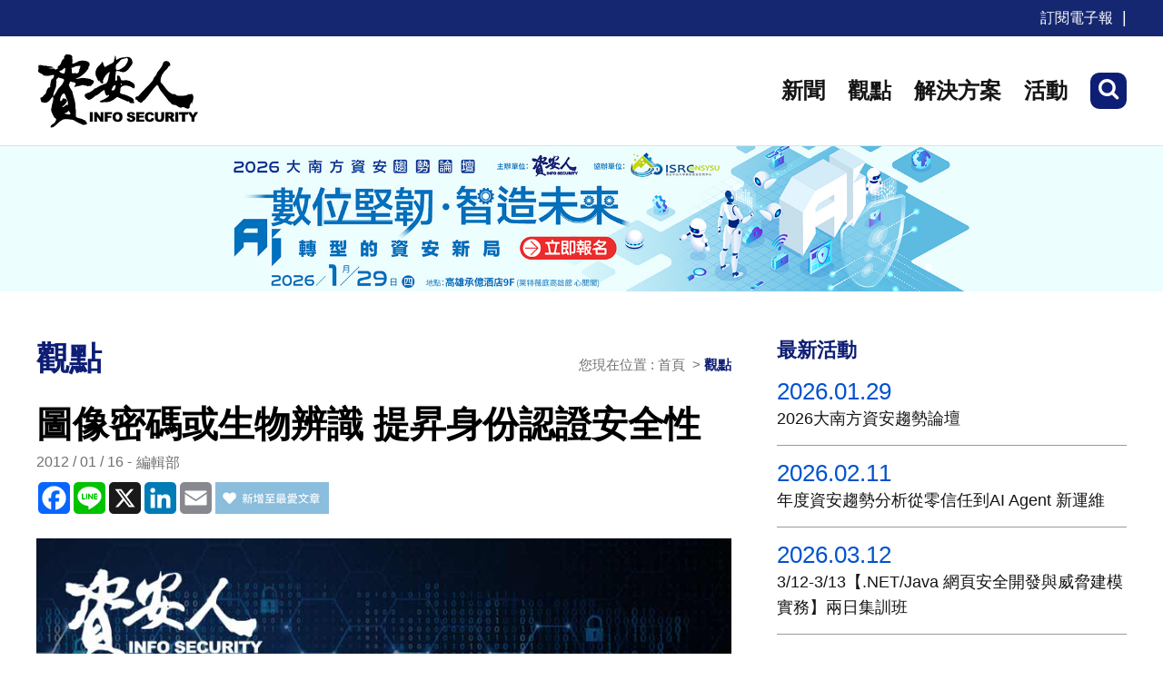

--- FILE ---
content_type: text/html; charset=utf-8
request_url: https://www.informationsecurity.com.tw/article/article_detail.aspx?aid=6572
body_size: 17149
content:

<!DOCTYPE html>
<html lang="en">
  <head><meta charset="UTF-8" /><meta name="viewport" content="width=device-width, initial-scale=1.0" /><link href="/css.css?1" rel="stylesheet" type="text/css" /><link rel="stylesheet" href="/css/is_m_css.css?4" /><title>
	圖像密碼或生物辨識  提昇身份認證安全性,Information Security 資安人科技網
</title><meta name="SUBJECT" content="圖像密碼或生物辨識  提昇身份認證安全性"/>
<meta name="Description" content="為了解決密碼被竊取的問題，IT與資安廠商積極開發新技術，希望能兼顧身份認證的安全性與便利性，最常見的就是結合OTP機制進行雙重身份認證，或是使用憑證登入系統，另外還有以圖像取代文字做為認證密碼，或是結合生物辨識技術的作法。">
<meta name="Keywords" content="身份認證,生物辨識,圖像密碼,微軟,指靜脈,Windows8,Google">
<link rel="canonical" href="https://www.informationsecurity.com.tw/article/article_detail.aspx?aid=6572" />
<meta http-equiv="Content-Type" content="text/html; charset=utf-8" /><meta name="SUBJECT" content="安全管理服務,入侵偵測防制/弱點檢測,系統整合,防毒產品及內容過濾產品,加解密產品,其他,存取控制/身份認證,儲存設備,防火牆/VPN,資訊安全教育" /><meta name="AUTHOR" content="資安人科技網 Information Security" />
    <script src="/js/jquery.min.js"></script>
    <script src="/js/isjs.js?2"></script>
    <script src="/js/is_right.js?2"></script>
    <meta property="og:title" content="資安人科技網" /><meta property="og:site_name" content="資安人科技網" /><link rel="shortcut icon" type="image/x-icon" href="https://www.informationsecurity.com.tw/favicon.ico" />
    
    <style type="text/css">
      /* Youtube Reflexive */
      .vid-container {
        position: relative;
        padding-bottom: 56.25%;
        padding-top: 35px;
        height: 0;
        overflow: hidden;
        margin-bottom: 10px;
      }
  
      .vid-container iframe,
      .vid-container object,
      .vid-container embed {
        position: absolute;
        top: 0;
        left: 0;
        width: 100%;
        height: 100%;
      }
   
    </style>

    
  <meta property="og:image" content="https://www.informationsecurity.com.tw/upload/pic/case/!#$" /><meta property="og:title" content="圖像密碼或生物辨識  提昇身份認證安全性" /></head>


<body>

<form name="aspnetForm" method="post" action="./article_detail.aspx?aid=6572" onsubmit="javascript:return WebForm_OnSubmit();" id="aspnetForm">
<div>
<input type="hidden" name="__EVENTTARGET" id="__EVENTTARGET" value="" />
<input type="hidden" name="__EVENTARGUMENT" id="__EVENTARGUMENT" value="" />
<input type="hidden" name="__VIEWSTATE" id="__VIEWSTATE" value="/[base64]/liKnmgKfvvIzmnIDluLjopovnmoTlsLHmmK/ntZDlkIhPVFDmqZ/liLbpgLLooYzpm5nph43ouqvku73oqo3orYnvvIzmiJbmmK/kvb/nlKjmhpHorYnnmbvlhaXns7vntbHvvIzlj6blpJbpgoTmnInku6XlnJblg4/lj5bku6PmloflrZflgZrngrroqo3orYnlr4bnorzvvIzmiJbmmK/ntZDlkIjnlJ/nianovqjorZjmioDooZPnmoTkvZzms5XjgIIiPmQCBA8WAh8ABWg8bWV0YSBuYW1lPSJLZXl3b3JkcyIgY29udGVudD0i6Lqr5Lu96KqN6K2JLOeUn+eJqei+qOitmCzlnJblg4/[base64]/[base64]/[base64]/[base64]/[base64]/55So6ICF5Y+v5Yip55So5omL5oyH5oiW5ruR6byg5Zyo54Wn54mH55qE5p+Q5Lqb6YOo5YiG6YCy6KGM6bue5pOK44CB55Wr57ea44CB55Wr5ZyI4oCm562J5YuV5L2c77yM57O757Wx5L6/5pyD6KiY5L2P6bue5pOK55qE5L2N572u5oiW5o+P57mq6Lev5b6R77yM5Lim6Kit54K65L2/55So6ICF55qE5ZyW5YOP5a+G56K877yM5b6u6Luf5by36Kq/77yM5ZyW5YOP5a+G56K85Lim5LiN5pyD5Y+W5Luj5paH5a2X5a+G56K877yM6ICM5piv5o+Q5L6b5L2/[base64]/[base64]/[base64]/nianovqjorZgiIGNsYXNzPSJ0YWciPueUn+eJqei+qOitmDwvYT48YSBocmVmPSIvbWFpbi9zZWFyY2hfbGlzdC5hc3B4P3R2PTYxJnNlYXJjaD3lnJblg4/[base64]/C4Ej1A8BFgzz6LmOkpOmg==" />
</div>

<script type="text/javascript">
//<![CDATA[
var theForm = document.forms['aspnetForm'];
if (!theForm) {
    theForm = document.aspnetForm;
}
function __doPostBack(eventTarget, eventArgument) {
    if (!theForm.onsubmit || (theForm.onsubmit() != false)) {
        theForm.__EVENTTARGET.value = eventTarget;
        theForm.__EVENTARGUMENT.value = eventArgument;
        theForm.submit();
    }
}
//]]>
</script>


<script src="/WebResource.axd?d=JHHbsKigyPDRvFc4mEM5bnijjLivMDpQSlMyESZs5bSnwuIcnGYm5tCVqqABif-VdhzxFIl_HiXho5CF83e9plcuSis1&amp;t=638958247871792831" type="text/javascript"></script>


<script src="/WebResource.axd?d=wlMS9wxTzI5mQjK9lad1rhsOH45eFbUtflbaqWFqeJJx8qhHAyMjKMQ-urzEdtTgfIdHDbLrb1xxZu0MSiYwzR2J5-Y1&amp;t=638958247871792831" type="text/javascript"></script>
<script type="text/javascript">
//<![CDATA[
function WebForm_OnSubmit() {
if (typeof(ValidatorOnSubmit) == "function" && ValidatorOnSubmit() == false) return false;
return true;
}
//]]>
</script>

<div>

	<input type="hidden" name="__VIEWSTATEGENERATOR" id="__VIEWSTATEGENERATOR" value="829FA96E" />
	<input type="hidden" name="__EVENTVALIDATION" id="__EVENTVALIDATION" value="/wEdAAUf/M0oW2uvVXtOOUlN+RwNy9RvzLc/rfhQKHaGgnzxTzPRpTyHea7w0q0aN1kkbO/KKLhr9Vwc4kza/d4kY3ZzUpMfr+qYZWspLE3BIXWKaEDSG13V+SSq5NYKSSFazdF/fcNj" />
</div>
    
<link rel="stylesheet" href="/font/css/fontello.css"/>
<style type="text/css">
input[type="image" i] {
    appearance: initial;
    background-color: initial;
    cursor: pointer;
    padding: initial;
    border: initial;
    max-width:70%;
}
</style>

<div class="bg_black"  style="display:none;">




<!-- Global site tag (gtag.js) - Google Analytics -->
<script async src="https://www.googletagmanager.com/gtag/js?id=UA-2559239-5"></script>
<script>
  window.dataLayer = window.dataLayer || [];
  function gtag(){dataLayer.push(arguments);}
  gtag('js', new Date());

  gtag('config', 'UA-2559239-5');
</script>

<!-- Global site tag (gtag.js) - Google Analytics -->
<script async src="https://www.googletagmanager.com/gtag/js?id=G-4DD517FMSF"></script>
<script>
  window.dataLayer = window.dataLayer || [];
  function gtag(){dataLayer.push(arguments);}
  gtag('js', new Date());

  gtag('config', 'G-4DD517FMSF');
</script>








      <div class="bg_box" ></div>

      <div class="full_search">
        <div class="search_box">
             <input name="ctl00$Header1$txt_searchkey" type="text" id="ctl00_Header1_txt_searchkey" class="search_input" placeholder="搜尋" onkeypress="javascript:return WebForm_FireDefaultButton(event, &#39;ctl00_Header1_btn_header_search&#39;)" />

            <div class="button">
              <input type="image" name="ctl00$Header1$btn_header_search" id="ctl00_Header1_btn_header_search" tabindex="1" alt="search" src="/images/bt_search2020.svg" onclick="javascript:WebForm_DoPostBackWithOptions(new WebForm_PostBackOptions(&quot;ctl00$Header1$btn_header_search&quot;, &quot;&quot;, true, &quot;Groupsearch&quot;, &quot;&quot;, false, false))" style="border-width:0px;" />
            </div>

             <span id="ctl00_Header1_ctl00" style="color:Red;display:none;"></span>
             <div id="ctl00_Header1_ctl01" style="color:Red;display:none;">

</div>

        </div>
      </div>
</div>

<div class="m_menu_box" >
  <div class="m_menuList">
    <div class="m_searchBox">
      <i class="demo-icon icon-search-8"></i>
      <input name="ctl00$Header1$m_txt_searchkey" type="text" id="ctl00_Header1_m_txt_searchkey" class="search_input" placeholder="搜尋" onkeypress="javascript:return WebForm_FireDefaultButton(event, &#39;ctl00_Header1_m_btn_header_search&#39;)" />
      <div class="button">
        <input type="image" name="ctl00$Header1$m_btn_header_search" id="ctl00_Header1_m_btn_header_search" tabindex="1" alt="search" src="/images/bt_search2020.svg" onclick="javascript:WebForm_DoPostBackWithOptions(new WebForm_PostBackOptions(&quot;ctl00$Header1$m_btn_header_search&quot;, &quot;&quot;, true, &quot;m_Groupsearch&quot;, &quot;&quot;, false, false))" style="border-width:0px;" />
      </div>
    </div>
    <span id="ctl00_Header1_ctl02" style="color:Red;display:none;"></span>
             <div id="ctl00_Header1_ctl03" style="color:Red;display:none;">

</div>
    <ul>
      
      <li><a href="/article/article_list.aspx?mod=1">新聞</a></li>
      <li><a href="/article/article_list.aspx?mod=2">觀點</a></li>
      
      <li><a href="/article/article_list.aspx?mod=4">解決方案</a></li>
      <li><a href="/event/">活動</a></li>
      <li><a href="/subscribe/subscribe.aspx">訂閱電子報</a></li>
    </ul>
    <ul class="top_line">
      <li>
        <a href="https://www.facebook.com/secutech/">
          <i class="demo-icon icon-facebook-circled-2"></i>資安人粉絲團
        </a>
      </li>
      <li>
        <a href="mailto:jerry.wu@taiwan.messefrankfurt.com?Subject=%E8%A9%A2%E5%95%8F%E8%B3%87%E5%AE%89%E4%BA%BA%E5%B0%88%E6%A1%88%E5%90%88%E4%BD%9C">
          <i class="demo-icon icon-mail-alt"></i>聯絡我們
        </a>
      </li>
    </ul>
    <ul class="top_line col_2">
      <li>
        <a href="https://www.facebook.com/secutech/about/?view_public_for=144033564550&ref=page_internal">關於我們</a>
      </li>
      <li>
        <a href="/cooperation.aspx">合作詢問</a>
      </li>
      <li>
        <a href="/privacy_policy.aspx">隱私權政策</a>
      </li>
    </ul>
    <div class="copyright">
      香港商法蘭克福展覽有限公司台灣傳媒分公司
      <br/>
      110 台北市信義區市民大道六段288號8F
      <br/>
      886-2-8729-1099
    </div>
  </div>

  <div class="m_menuBar">
    <a href="../main/index.aspx">
      <img src="../images/IS_logo_f.svg" alt="資安人科技網"/>
    </a>
    <i class="demo-icon icon-menu"></i>
  </div>

</div>




    <nav  style="display:none;">

      <a href="/main/index.aspx"><div class="is_logo"><img src="/images/IS_logo_f.svg" alt="資安人科技網"/></div></a>
      <div class="menu_box">
        <ul>
          <li><a href="/article/article_list.aspx?mod=1">新聞</a></li>
          <li><a href="/article/article_list.aspx?mod=2">觀點</a></li>
          
          <li><a href="/article/article_list.aspx?mod=4">解決方案</a></li>
          <li><a href="/event/">活動</a></li>
          <li><a href="/subscribe/subscribe.aspx">訂閱電子報</a></li>
          <li><a class="search search_fix" href=""><i class="demo-icon icon-search"></i></a></li>
        </ul>
      </div>
    </nav>
    <header class="full_container">
      <div class="tool_bar">
        <div class="container">
          <ul>
            <li><a href="/subscribe/subscribe.aspx">訂閱電子報</a></li>
          </ul>
        </div>
      </div>
      <div class="main_menu">
        <div class="container">
           <a href="/main/index.aspx"><div class="is_logo"><img src="/images/IS_logo.svg" alt=""/></div></a>
          <div class="menu_box">
            <ul>
             <li><a href="/article/article_list.aspx?mod=1">新聞</a></li>
             <li><a href="/article/article_list.aspx?mod=2">觀點</a></li>
             
             <li><a href="/article/article_list.aspx?mod=4">解決方案</a></li>
             <li><a href="/event/">活動</a></li>
             <li><a class="search" href=""><i class="demo-icon icon-search"></i></a></li>
            </ul>
          </div>
        </div>
      </div>
    </header>


    <div class="full_container full_banner"><a id="ctl00_Header1_adTop" href="/ascx/common/link.aspx?aid=1318" target="_blank"><img src="/upload/pic/ad/55803.0951807.jpg" alt="https://www.informationsecurity.com.tw/seminar/2026_KHOT/" style="border-width:0px;" /></a></div>
    <div class="full_container full_banner_m"><a id="ctl00_Header1_adTop_m" href="/ascx/common/link.aspx?aid=1319" target="_blank"><img src="/upload/pic/ad/55887.3029027.jpg" alt="https://www.informationsecurity.com.tw/seminar/2026_KHOT/" style="border-width:0px;" /></a></div>


    <div class="full_container all_container">
      <div class="container content">
         
        
        <div class="left_box">
            <div class="status_box w_93">
              <h3><span id="ctl00_ContentPlaceHolder1_lbArticleType">觀點</span></h3>
              <div class="breadcrumbs">您現在位置 : 首頁 &nbsp;&gt;&nbsp;<a href="article_list.aspx?mod=2" class="link_gray">觀點</a></div>
            </div>
            
                <div class="large_box">
                 
                  <h1 class="title_content w_93">圖像密碼或生物辨識  提昇身份認證安全性</h1>
                  <div class="info w_93">
                    <div class="date">2012 / 01 / 16 </div>
                    <div class="editor">編輯部</div>
                  </div>
                  <div class="share w_93" >
                    <div class="a2a_kit a2a_kit_size_35 a2a_default_style">
                       <a class="a2a_button_facebook"></a>
                       <a class="a2a_button_line"></a> 
                       <a class="a2a_button_x"></a>
                       <a class="a2a_button_linkedin"></a>
                       <a class="a2a_button_email"></a>
                    </div>
                    <script async src="https://static.addtoany.com/menu/page.js"></script>
                    <a href ="javascript:alert('請先登入會員');" ><img src="/article/images/icon_article.jpg" alt = "加入我的最愛"  border="0" height="35"/></a>
                  </div>
                  <div class="article_pic"><img src='/upload/pic/case/empty.jpg' alt='圖像密碼或生物辨識  提昇身份認證安全性'/></div>


                  

                </div>

                <div class="text mt30 w_93"><P class=MsoNormal style="MARGIN: 0cm 0cm 0pt"><SPAN style="FONT-FAMILY: ; mso-ascii-font-family: ''Times New Roman''; mso-hansi-font-family: ''Times New Roman''"><FONT size=3>現代生活高度依賴資訊科技，無論使用系統或網路服務，很多都需要進行身份認證，最常見的方式就是帳號密碼，這也讓帳號密碼的管理成為重要課題。</FONT></SPAN></P>
<P class=MsoNormal style="MARGIN: 0cm 0cm 0pt"><SPAN lang=EN-US><?xml:namespace prefix = o ns = "urn:schemas-microsoft-com:office:office" /><o:p><FONT face="Times New Roman" size=3>&nbsp;</FONT></o:p></SPAN></P>
<P class=MsoNormal style="MARGIN: 0cm 0cm 0pt"><FONT size=3><SPAN style="FONT-FAMILY: ; mso-ascii-font-family: ''Times New Roman''; mso-hansi-font-family: ''Times New Roman''">根據微軟研究調查，美國平均每個人有</SPAN><SPAN lang=EN-US><FONT face="Times New Roman">25</FONT></SPAN><SPAN style="FONT-FAMILY: ; mso-ascii-font-family: ''Times New Roman''; mso-hansi-font-family: ''Times New Roman''">個網路帳號，但因為難以記憶太多密碼，因此每個人平均僅使用約</SPAN><SPAN lang=EN-US><FONT face="Times New Roman">6</FONT></SPAN><SPAN style="FONT-FAMILY: ; mso-ascii-font-family: ''Times New Roman''; mso-hansi-font-family: ''Times New Roman''">個密碼，換句話說，使用者會重複使用相同密碼，這種重複使用密碼的行為也帶來了高度風險，駭客只要竊取了其中某一組帳號密碼，就可以用相同密碼登入其他網站，從中獲取更多資料。</SPAN></FONT></P>
<P class=MsoNormal style="MARGIN: 0cm 0cm 0pt"><SPAN lang=EN-US><o:p><FONT face="Times New Roman" size=3>&nbsp;</FONT></o:p></SPAN></P>
<P class=MsoNormal style="MARGIN: 0cm 0cm 0pt"><FONT size=3><SPAN style="FONT-FAMILY: ; mso-ascii-font-family: ''Times New Roman''; mso-hansi-font-family: ''Times New Roman''">為了解決密碼被竊取的問題，</SPAN><SPAN lang=EN-US><FONT face="Times New Roman">IT</FONT></SPAN><SPAN style="FONT-FAMILY: ; mso-ascii-font-family: ''Times New Roman''; mso-hansi-font-family: ''Times New Roman''">與資安廠商積極開發新技術，希望能兼顧身份認證的安全性與便利性，最常見的就是結合</SPAN><SPAN lang=EN-US><FONT face="Times New Roman">OTP</FONT></SPAN><SPAN style="FONT-FAMILY: ; mso-ascii-font-family: ''Times New Roman''; mso-hansi-font-family: ''Times New Roman''">機制進行雙重身份認證，或是使用憑證登入系統，另外還有以圖像取代文字做為認證密碼，或是結合生物辨識技術的作法。</SPAN></FONT></P>
<P class=MsoNormal style="MARGIN: 0cm 0cm 0pt"><SPAN lang=EN-US><o:p><FONT face="Times New Roman" size=3>&nbsp;</FONT></o:p></SPAN></P>
<P class=MsoNormal style="MARGIN: 0cm 0cm 0pt"><FONT size=3><SPAN style="FONT-FAMILY: ; mso-ascii-font-family: ''Times New Roman''; mso-hansi-font-family: ''Times New Roman''">日前，微軟宣佈</SPAN><SPAN lang=EN-US><FONT face="Times New Roman">Windows 8</FONT></SPAN><SPAN style="FONT-FAMILY: ; mso-ascii-font-family: ''Times New Roman''; mso-hansi-font-family: ''Times New Roman''">支援圖像密碼功能，使用者可利用手指或滑鼠在照片的某些部分進行點擊、畫線、畫圈…等動作，系統便會記住點擊的位置或描繪路徑，並設為使用者的圖像密碼，微軟強調，圖像密碼並不會取代文字密碼，而是提供使用者多一種選擇。至於</SPAN><SPAN lang=EN-US><FONT face="Times New Roman">Google</FONT></SPAN><SPAN style="FONT-FAMILY: ; mso-ascii-font-family: ''Times New Roman''; mso-hansi-font-family: ''Times New Roman''">最新</SPAN><SPAN lang=EN-US><FONT face="Times New Roman">Android 4.0 (Ice Cream Sandwich)</FONT></SPAN><SPAN style="FONT-FAMILY: ; mso-ascii-font-family: ''Times New Roman''; mso-hansi-font-family: ''Times New Roman''">作業系統，則結合生物辨識技術，增加「臉部辨識解鎖</SPAN><SPAN lang=EN-US><FONT face="Times New Roman">(Face Unlock)</FONT></SPAN><SPAN style="FONT-FAMILY: ; mso-ascii-font-family: ''Times New Roman''; mso-hansi-font-family: ''Times New Roman''">」功能。</SPAN></FONT></P>
<P class=MsoNormal style="MARGIN: 0cm 0cm 0pt"><SPAN lang=EN-US><o:p><FONT face="Times New Roman" size=3>&nbsp;</FONT></o:p></SPAN></P>
<P class=MsoNormal style="MARGIN: 0cm 0cm 0pt"><FONT size=3><SPAN style="FONT-FAMILY: ; mso-ascii-font-family: ''Times New Roman''; mso-hansi-font-family: ''Times New Roman''">就現階段來看，日本是應用生物辨識技術最廣泛的國家，在</SPAN><SPAN lang=EN-US><FONT face="Times New Roman">2005</FONT></SPAN><SPAN style="FONT-FAMILY: ; mso-ascii-font-family: ''Times New Roman''; mso-hansi-font-family: ''Times New Roman''">年就推出指靜脈</SPAN><SPAN lang=EN-US><FONT face="Times New Roman">ATM</FONT></SPAN><SPAN style="FONT-FAMILY: ; mso-ascii-font-family: ''Times New Roman''; mso-hansi-font-family: ''Times New Roman''">，用指靜脈辨識取代密碼輸入，之後更將此技術運用至</SPAN><SPAN lang=EN-US><FONT face="Times New Roman">PC</FONT></SPAN><SPAN style="FONT-FAMILY: ; mso-ascii-font-family: ''Times New Roman''; mso-hansi-font-family: ''Times New Roman''">或系統登入，尤其個人情報保護法通過後，很多日本大企業將之運用系統或資料庫的存取控制，降低駭客竊取密碼與資料的風險，詳細應用說明請見資安人科技網「</SPAN><SPAN lang=EN-US><A href="http://www.isecutech.com.tw/article/article_detail.aspx?aid=6509" target=_blank><SPAN lang=EN-US style="FONT-FAMILY: ; mso-ascii-font-family: ''Times New Roman''; mso-hansi-font-family: ''Times New Roman''"><SPAN lang=EN-US>身份辨識<SPAN lang=EN-US>新<SPAN lang=EN-US>作<SPAN lang=EN-US>法</SPAN></SPAN></SPAN></SPAN></SPAN><SPAN lang=EN-US><SPAN lang=EN-US><FONT face="Times New Roman"> </FONT></SPAN></SPAN><SPAN lang=EN-US style="FONT-FAMILY: ; mso-ascii-font-family: ''Times New Roman''; mso-hansi-font-family: ''Times New Roman''"><SPAN lang=EN-US>用指靜脈取代密碼</SPAN></SPAN></A></SPAN><SPAN style="FONT-FAMILY: ; mso-ascii-font-family: ''Times New Roman''; mso-hansi-font-family: ''Times New Roman''">」一文。在這些新技術中，</SPAN><SPAN lang=EN-US><FONT face="Times New Roman">IBM</FONT></SPAN><SPAN style="FONT-FAMILY: ; mso-ascii-font-family: ''Times New Roman''; mso-hansi-font-family: ''Times New Roman''">最看好生物辨識的發展，日前公布的未來</SPAN><SPAN lang=EN-US><FONT face="Times New Roman">5</FONT></SPAN><SPAN style="FONT-FAMILY: ; mso-ascii-font-family: ''Times New Roman''; mso-hansi-font-family: ''Times New Roman''">年資訊科技的五大預測中，預測密碼輸入將被生物辨識所取代。</SPAN></FONT></P></div>
                <div class="tag_box w_93">
                    <a href="/main/search_list.aspx?tv=61&search=身份認證" class="tag">身份認證</a><a href="/main/search_list.aspx?tv=61&search=生物辨識" class="tag">生物辨識</a><a href="/main/search_list.aspx?tv=61&search=圖像密碼" class="tag">圖像密碼</a><a href="/main/search_list.aspx?tv=61&search=微軟" class="tag">微軟</a><a href="/main/search_list.aspx?tv=61&search=指靜脈" class="tag">指靜脈</a><a href="/main/search_list.aspx?tv=61&search=Windows8" class="tag">Windows8</a><a href="/main/search_list.aspx?tv=61&search=Google" class="tag">Google</a>
                </div>
                <div class="share w_93" style="margin-top:30px;display:flex;">
                    <div class="a2a_kit a2a_kit_size_35 a2a_default_style">
                       <a class="a2a_button_facebook"></a>
                       <a class="a2a_button_line"></a>
                       <a class="a2a_button_x"></a>
                       <a class="a2a_button_linkedin"></a>
                       <a class="a2a_button_email"></a>
                       
                    </div>
                  <a href ="javascript:alert('請先登入會員');" ><img src="/article/images/icon_article.jpg" alt = "加入我的最愛"  border="0" height="35"/></a>
                </div>
              
            <div id="bottom"></div>

        </div>



         <div class="right_box mobile_right_box">
           <div id="right_box_top"></div>
           
     <h4>最新活動</h4>
        	
                      <div class="even_box">
                        <div class="big_date">2026.01.29</div>
                        <div><a href="/event/"  class="title" >2026大南方資安趨勢論壇</a></div>
                      </div>               
                  
                      <div class="even_box">
                        <div class="big_date">2026.02.11</div>
                        <div><a href="/event/"  class="title" >年度資安趨勢分析從零信任到AI Agent 新運維</a></div>
                      </div>               
                  
                      <div class="even_box">
                        <div class="big_date">2026.03.12</div>
                        <div><a href="/event/"  class="title" >3/12-3/13【.NET/Java 網頁安全開發與威脅建模實務】兩日集訓班</a></div>
                      </div>               
                  
                      <div class="even_box">
                        <div class="big_date">2026.03.26</div>
                        <div><a href="/event/"  class="title" >2026年3月份 ISA/IEC 62443 網路安全基礎專家證照課程</a></div>
                      </div>               
                  
                      <div class="even_box">
                        <div class="big_date">2026.04.13</div>
                        <div><a href="/event/"  class="title" >CRA 法規倒數計時！透過 ISA/IEC 62443 IC47課程 打造符合歐盟標準的資安產品</a></div>
                      </div>               
                  
     <a class="btn wire" href="/event/">看更多活動</a>
           
  <div class="banner_box"><a id="ctl00_bannerRight1_adRight1" border="0" href="/ascx/common/link.aspx?aid=1314" target="_blank"><img src="/upload/pic/ad/36106.7504055.jpg" alt="https://www.informationsecurity.com.tw/e-newsletter/index.aspx" style="border-width:0px;" /></a></div> 
 
           
            <h4>大家都在看</h4>
        	  
                    <a href="/article/article_detail.aspx?aid=12647">
                      <div class="articleList_box mR_List">
                        <div class="pic"><img src="/upload/pic/case/72559.2246036.jpg" alt="歐洲首部 AI 資安標準出爐 ! ETSI EN 304 223 建立全生命週期防護框架" /></div>
                        <div class="info_box_s">
                          <div class="title">歐洲首部 AI 資安標準出爐 ! ETSI EN 304 223 建立全生命週期防護框架</div>
                        </div>
                      </div>
                    </a>
                
                    <a href="/article/article_detail.aspx?aid=12634">
                      <div class="articleList_box mR_List">
                        <div class="pic"><img src="/upload/pic/case/52702.3690684.jpg" alt="從網路到資安的進化：第一線資訊科技以SD-WAN結合SASE助台商安全出海" /></div>
                        <div class="info_box_s">
                          <div class="title">從網路到資安的進化：第一線資訊科技以SD-WAN結合SASE助台商安全出海</div>
                        </div>
                      </div>
                    </a>
                
                    <a href="/article/article_detail.aspx?aid=12640">
                      <div class="articleList_box mR_List">
                        <div class="pic"><img src="/upload/pic/case/70106.4155599.jpg" alt="資安署114年12月資安月報：《危害國家資通安全產品審查辦法》正式上路；SSL VPN漏洞成駭客入侵破口" /></div>
                        <div class="info_box_s">
                          <div class="title">資安署114年12月資安月報：《危害國家資通安全產品審查辦法》正式上路；SSL VPN漏洞成駭客入侵破口</div>
                        </div>
                      </div>
                    </a>
                
                    <a href="/article/article_detail.aspx?aid=12651">
                      <div class="articleList_box mR_List">
                        <div class="pic"><img src="/upload/pic/case/41473.7729816.jpg" alt="Palo Alto Networks修補高風險DoS漏洞，攻擊者可癱瘓防火牆" /></div>
                        <div class="info_box_s">
                          <div class="title">Palo Alto Networks修補高風險DoS漏洞，攻擊者可癱瘓防火牆</div>
                        </div>
                      </div>
                    </a>
                
                    <a href="/article/article_detail.aspx?aid=12643">
                      <div class="articleList_box mR_List">
                        <div class="pic"><img src="/upload/pic/case/41339.241377.jpg" alt="React2Shell漏洞遭駭客發動810萬次攻擊，AWS成主要攻擊跳板" /></div>
                        <div class="info_box_s">
                          <div class="title">React2Shell漏洞遭駭客發動810萬次攻擊，AWS成主要攻擊跳板</div>
                        </div>
                      </div>
                    </a>
                
            <div id="r_bottom"></div>

           
<div style="height:400px;" class="fb_box">

<div id="fb-root" ></div>


<script async defer crossorigin="anonymous" src="https://connect.facebook.net/zh_TW/sdk.js#xfbml=1&version=v17.0" nonce="J3FhiE5S"></script>


  <table width="100%" height="400" border="1" cellspacing="0" cellpadding="0" bordercolor="#C5DBE9">
        <tr>
          <td bordercolor="#ffffff">
           
           <div class="fb-page" data-href="https://www.facebook.com/infosectwn/" data-tabs="timeline" data-width="500" data-height="400" data-small-header="true" data-adapt-container-width="true" data-hide-cover="false" data-show-facepile="true"><blockquote cite="https://www.facebook.com/infosectwn/" class="fb-xfbml-parse-ignore"><a href="https://www.facebook.com/infosectwn/">資安人科技網</a></blockquote></div>
          </td>
        </tr>
      </table>
</div>
<br/><br/>
           <div id="right_box_bottom"></div>
         </div>
      </div>
      <div id="bottom"></div>
      <div id="ctl00_Relation1_pan_recommand_article">
	
         <div class="container">
            <h4 class="w_93 mt_30">文章推薦</h4>
            <div class="content mt10 w_100">
              <div class="col_3">
                
                      <div class="square">
                         <div class="pic"><a href="/article/article_detail.aspx?aid=12661"><img src="/thumbnail.ashx?max=400&file=/upload/pic/case/35934.6677527.jpg" alt="報告：帳號入侵攻擊在2025年激增超過3倍"/></a></div>
                         <a href="/article/article_detail.aspx?aid=12661">報告：帳號入侵攻擊在2025年激增超過3倍</a>
                      </div>
                   
                      <div class="square">
                         <div class="pic"><a href="/article/article_detail.aspx?aid=12662"><img src="/thumbnail.ashx?max=400&file=/upload/pic/case/39886.8020717.jpg" alt="量子加密時代來臨，資安託管業成為企業關鍵防線"/></a></div>
                         <a href="/article/article_detail.aspx?aid=12662">量子加密時代來臨，資安託管業成為企業關鍵防線</a>
                      </div>
                   
                      <div class="square">
                         <div class="pic"><a href="/article/article_detail.aspx?aid=12663"><img src="/thumbnail.ashx?max=400&file=/upload/pic/case/72659.8962414.jpg" alt="美國CISA 緊急示警：五個企業軟體漏洞已被實際攻擊利用，涵蓋 VMware vCenter、Zimbra 等關鍵系統"/></a></div>
                         <a href="/article/article_detail.aspx?aid=12663">美國CISA 緊急示警：五個企業軟體漏洞已被實際攻擊利用，涵蓋 VMware vCenter、Zimbra 等關鍵系統</a>
                      </div>
                   
              </div>
            </div>
         </div>
       
</div>



    </div>



       
    <div class="full_container footer_box">
      <div class="container m_footer">
        <div class="copyright">香港商法蘭克福展覽有限公司台灣分公司&nbsp;|&nbsp;110 台北市信義區市民大道六段288號8F&nbsp;|&nbsp;886-2-8729-1099<br/>Copyright © 2026 Messe Frankfurt (HK) Limited, Taiwan Branch. All right reserved.</div>
        <div class="mflogo"><img src="https://www.informationsecurity.com.tw/images/mf_logo.png" alt="mflogo"/></div>
      </div>
    </div>
    <div class="scrollTop"><i class="demo-icon icon-up-open-1"></i> </div>
    <script type="text/javascript" src="/js/unselect.js"></script>


<script type="text/javascript">
//<![CDATA[
var Page_ValidationSummaries =  new Array(document.getElementById("ctl00_Header1_ctl01"), document.getElementById("ctl00_Header1_ctl03"));
var Page_Validators =  new Array(document.getElementById("ctl00_Header1_ctl00"), document.getElementById("ctl00_Header1_ctl02"));
//]]>
</script>

<script type="text/javascript">
//<![CDATA[
var ctl00_Header1_ctl00 = document.all ? document.all["ctl00_Header1_ctl00"] : document.getElementById("ctl00_Header1_ctl00");
ctl00_Header1_ctl00.controltovalidate = "ctl00_Header1_txt_searchkey";
ctl00_Header1_ctl00.errormessage = "請輸入關鍵字！";
ctl00_Header1_ctl00.display = "None";
ctl00_Header1_ctl00.validationGroup = "Groupsearch";
ctl00_Header1_ctl00.evaluationfunction = "RequiredFieldValidatorEvaluateIsValid";
ctl00_Header1_ctl00.initialvalue = "";
var ctl00_Header1_ctl01 = document.all ? document.all["ctl00_Header1_ctl01"] : document.getElementById("ctl00_Header1_ctl01");
ctl00_Header1_ctl01.headertext = "error：";
ctl00_Header1_ctl01.showmessagebox = "True";
ctl00_Header1_ctl01.showsummary = "False";
ctl00_Header1_ctl01.validationGroup = "Groupsearch";
var ctl00_Header1_ctl02 = document.all ? document.all["ctl00_Header1_ctl02"] : document.getElementById("ctl00_Header1_ctl02");
ctl00_Header1_ctl02.controltovalidate = "ctl00_Header1_m_txt_searchkey";
ctl00_Header1_ctl02.errormessage = "請輸入關鍵字！";
ctl00_Header1_ctl02.display = "None";
ctl00_Header1_ctl02.validationGroup = "m_Groupsearch";
ctl00_Header1_ctl02.evaluationfunction = "RequiredFieldValidatorEvaluateIsValid";
ctl00_Header1_ctl02.initialvalue = "";
var ctl00_Header1_ctl03 = document.all ? document.all["ctl00_Header1_ctl03"] : document.getElementById("ctl00_Header1_ctl03");
ctl00_Header1_ctl03.headertext = "error：";
ctl00_Header1_ctl03.showmessagebox = "True";
ctl00_Header1_ctl03.showsummary = "False";
ctl00_Header1_ctl03.validationGroup = "m_Groupsearch";
//]]>
</script>


<script type="text/javascript">
//<![CDATA[

var Page_ValidationActive = false;
if (typeof(ValidatorOnLoad) == "function") {
    ValidatorOnLoad();
}

function ValidatorOnSubmit() {
    if (Page_ValidationActive) {
        return ValidatorCommonOnSubmit();
    }
    else {
        return true;
    }
}
        //]]>
</script>
</form>
</body>
</html>
